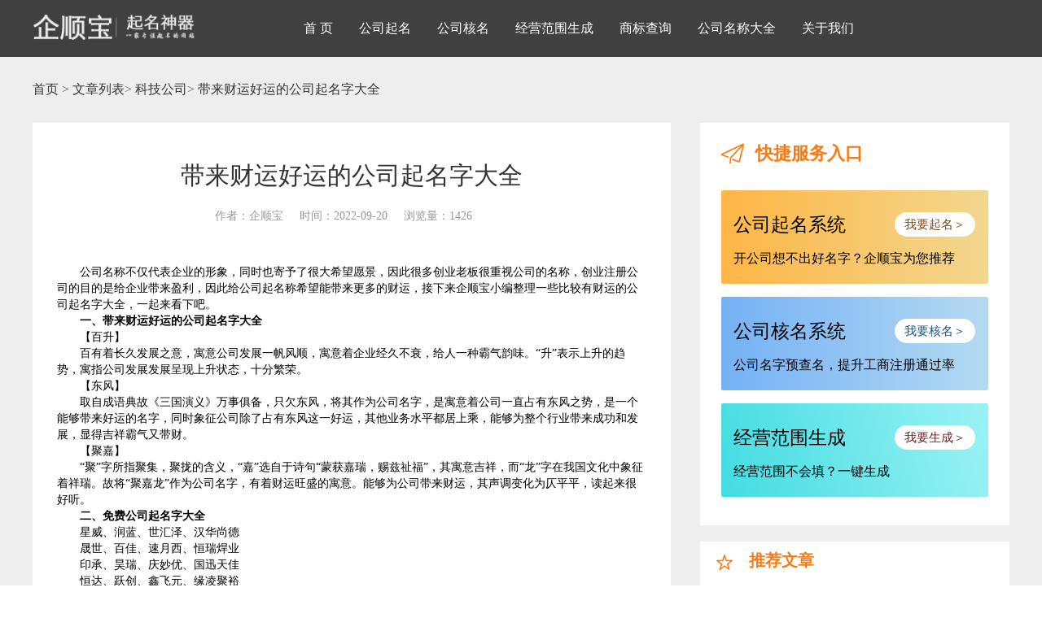

--- FILE ---
content_type: text/html; charset=utf-8
request_url: http://www.qishunbao.cn/news_content/4061
body_size: 5346
content:
<!DOCTYPE html>
<html>
<head>
    <meta charset="utf-8" />
    <meta name="viewport" content="width=device-width, initial-scale=1.0" />
    <title>带来财运好运的公司起名字大全</title>
    <meta name="keywords" content="公司起名字大全,公司起名字">
    <meta name="description" content="公司名称不仅代表企业的形象，同时也寄予了很大希望愿景，因此很多创业老板很重视公司的名称，创业注册公司的目的是给企业带来盈利，因此给公司起名称希望能带来更多的财运">
    <link href="/Public/home/css/style.css" rel="stylesheet" />
    <script src="/Public/home/js/jquery-3.js"></script>
    <script src="/Public/home/js/jquery-ui.min.js"></script>
    <script src="/Public/home/js/jsons.js"></script>
    <script src="/Public/layer/layer.js"></script>
    <script src="/Public/home/js/jquery.cookie.js"></script>
    <script src="/Public/home/js/ci.js"></script>
    <script src="/Public/home/js/script.js"></script>
</head>
<body>
<input type="hidden" class="isLoginType" value="0" />
<div class="header">
    <div class="w1200">
        <div class="navigation">
            <div class="logo">
                <a href="/"><img src="/Public/home/picture/logo.png" alt="公司起名就用企顺宝" /></a>
            </div>
            
            <div class="nav" id="nav">

                                                <div class="navitem "><a href="/">首 页</a></div>
                                                <div class="navitem "><a href="/qm">公司起名</a></div>
                                                <div class="navitem "><a href="/hm">公司核名</a></div>
                                                <div class="navitem "><a href="/jyfw">经营范围生成</a></div>
                                                <div class="navitem "><a href="/trademark">商标查询</a></div>
                                                <div class="navitem "><a href="/news">公司名称大全</a></div>
                                                <div class="navitem "><a href="/lianxi">关于我们</a></div>
                
            
            </div>
            <div class="navlogin">
                            </div>
        </div>
    </div>
</div>

<link href="/Public/home/css/newsdetail.css" rel="stylesheet" />
<link href="/Public/home/css/mypagination.css" rel="stylesheet" />

<div class="content">
    <div class="wrapper_breadLines">
        <a href="/">首页</a> &gt;
        <a href="/news">文章列表</a>&gt;
        <a href="/news/1">科技公司</a>&gt;
        <a href="javascript:;" class="w_tit">带来财运好运的公司起名字大全</a>
    </div>
    <div class="wrapper_main">
        <div class="wrapper_left" style=" width:784px;">
            <div class="news_detail">
                <h1 id="title">带来财运好运的公司起名字大全</h1>
                <div class="time"><span id="writer">作者：企顺宝</span><span id="pubDateText">时间：2022-09-20</span><span id="clickNumber">浏览量：1426</span></div>
                <div class="news_detail_con" id="contentText">
                    <p>
	　　公司名称不仅代表企业的形象，同时也寄予了很大希望愿景，因此很多创业老板很重视公司的名称，创业注册公司的目的是给企业带来盈利，因此给公司起名称希望能带来更多的财运，接下来企顺宝小编整理一些比较有财运的公司起名字大全，一起来看下吧。
</p>
<p>
	<strong>　　一、带来财运好运的公司起名字大全</strong>
</p>
<p>
	　　【百升】
</p>
<p>
	　　百有着长久发展之意，寓意公司发展一帆风顺，寓意着企业经久不衰，给人一种霸气韵味。“升”表示上升的趋势，寓指公司发展发展呈现上升状态，十分繁荣。
</p>
<p>
	　　【东风】
</p>
<p>
	　　取自成语典故《三国演义》万事俱备，只欠东风，将其作为公司名字，是寓意着公司一直占有东风之势，是一个能够带来好运的名字，同时象征公司除了占有东风这一好运，其他业务水平都居上乘，能够为整个行业带来成功和发展，显得吉祥霸气又带财。
</p>
<p>
	　　【聚嘉】
</p>
<p>
	　　“聚”字所指聚集，聚拢的含义，“嘉”选自于诗句“蒙获嘉瑞，赐兹祉福”，其寓意吉祥，而“龙”字在我国文化中象征着祥瑞。故将“聚嘉龙”作为公司名字，有着财运旺盛的寓意。能够为公司带来财运，其声调变化为仄平平，读起来很好听。
</p>
<p>
	<strong>　　二、免费公司起名字大全</strong>
</p>
<p>
	　　星威、润蓝、世汇泽、汉华尚德
</p>
<p>
	　　晟世、百佳、速月西、恒瑞焊业
</p>
<p>
	　　印承、昊瑞、庆妙优、国迅天佳
</p>
<p>
	　　恒达、跃创、鑫飞元、缘凌聚裕
</p>
<p>
	　　四鼎、贵冠、时瑞辰、融海维度
</p>
<p>
	　　联盛、华彩、诺祥多、嘉锐立亚
</p>
<p>
	　　精展、洋帝、优航全、浩华鼎晶
</p>
<p>
	　　天堃、东晟、恒凯本、鑫风佩思
</p>
<p>
	　　中聚、丰达、科正荣、博新瑞达
</p>
<p>
	　　北极、港荣、顺鼎特、镡郃均豪
</p>
<p>
	　　汇通、满创、明思真、锐森卓晶
</p>
<p>
	　　鲁丰、亿明、德辉良、鑫超金洋
</p>
<p>
	　　梦来、华众、胜铁悦、鹏昊路业
</p>
<p>
	　　华晶、鑫航、悦旭湖、东海互众
</p>
<p>
	　　思创、康云、扬畅本、诺贝利奥
</p>
<p>
	　　博纳、群博、瑞邦福、泰佰兴展
</p>
<p>
	　　扬迈、长虹、亚联胜、妙润胜纳
</p>
<p>
	　　扬梦、银宏、兴复鼎、鸿庆伟业
</p>
<p>
	　　天炽、龙承、安硕富、奥博蓝图
</p>
<p>
	　　龙马、巨晖、曼茂汇、健坤迈迪
</p>                </div>
                <p class="w_p2"><a target="_blank" href="/news_content/4060" alt="顺口的广告公司名字大全" class="w_a"> <span class="w_p1">上一篇：</span>顺口的广告公司名字大全</a></p>
                    
                <p class="w_p2"><a target="_blank" href="/news_content/4062" alt="高大尚装饰公司起名字集合" class="w_a"> <span class="w_p1">下一篇：</span>高大尚装饰公司起名字集合</a></p>
                    
            </div>

        </div>

        <div class="wrapper_right">
            <div class="dr_tit">
                <img src="/Public/home/picture/kuaijie.png" alt="企顺宝" />
                <span>快捷服务入口</span>
            </div>
            <ul class="dr_ul">
                <li class="dr_li">
                    <a href="/qm">
                        <p class="drl_p1"><span class="dr_ps1">公司起名系统</span><span class="dr_sp1">我要起名＞</span></p>
                        <p class="drl_p2">开公司想不出好名字？企顺宝为您推荐</p>
                    </a>
                </li>
                <li class="dr_li">
                    <a href="/hm">
                        <p class="drl_p1"><span class="dr_ps2">公司核名系统</span><span class="dr_sp2">我要核名＞</span></p>
                        <p class="drl_p2">公司名字预查名，提升工商注册通过率</p>
                    </a>
                </li>
                <li class="dr_li">
                    <a href="/jyfw">
                        <p class="drl_p1"><span class="dr_ps4">经营范围生成</span><span class="dr_sp4">我要生成＞</span></p>
                        <p class="drl_p2">经营范围不会填？一键生成</p>
                    </a>
                </li>
            </ul>
            <h2 class="hot_news"> <img src="/Public/home/picture/icon_tuijian.png" alt="企顺宝" />推荐文章</h2>
            <ul class="w_ul">
                <li class="w_li1"> <a href="/news_content/4819"><span>1</span><p>公司起名：建材贸易公司如何起名</p></a></li><li class="w_li1"> <a href="/news_content/4818"><span>2</span><p>劳务公司有哪些流程和条件</p></a></li><li class="w_li1"> <a href="/news_content/4817"><span>3</span><p>外贸公司注册的简要流程</p></a></li><li class="w_li1"> <a href="/news_content/4816"><span>4</span><p>个性创意的4字公司起名大全</p></a></li><li class="w_li1"> <a href="/news_content/4815"><span>5</span><p>注册快递公司有哪些要求</p></a></li><li class="w_li1"> <a href="/news_content/4814"><span>6</span><p>公司注册有哪些政策优惠呢</p></a></li><li class="w_li1"> <a href="/news_content/4813"><span>7</span><p>注册搬家公司流程</p></a></li><li class="w_li1"> <a href="/news_content/4812"><span>8</span><p>创业为什么建议注册公司而不是个体工商户</p></a></li><li class="w_li1"> <a href="/news_content/4811"><span>9</span><p>注册北京劳务公司需要哪些材料和流程</p></a></li><li class="w_li1"> <a href="/news_content/4809"><span>10</span><p>测公司起名字大全免费,你取对了嘛</p></a></li>            </ul>
        </div>

    </div>
</div>

<div id="gray" style="display: none;"></div>

<div class="delogin tabr" id="delogin" style="display:none;">
    <div class="sCode">
        <div class="sCodett">您还未登录，更多结果</div>
        <div class="sCodett" style="margin-bottom: 25px;">请登录后查看</div>
    </div>
    <div class="declose">×</div>

    <div class="sLogin" >
        <div class="logform">
            <form action="#" id="sloginForm">
                <div class="inpdiv"><img class="slphone" src="/Public/home/picture/slphone.png" /><input type="text" placeholder="输入手机号"  class="d_phone" id="sloginPhone" maxlength="11" autocomplete="off" onkeyup="this.value=this.value.replace(/\s+/g,'')"></div>
                <div class="inpdiv code_div">
                    <img class="slcode" src="/Public/home/picture/slcode.png" />
                    <input type="text" placeholder="验证码" class="l_code" id="sloginCode" maxlength="6">
                    <button type="button" class="sms" id="VerifyCodeRegs">获取短信验证码</button>
                    <button type="button" style="display: none;" class="msgTow_reg" disabled="disabled">60S后重新获取</button>
                </div>
                <div class="inpdiv name_div hide"><img class="renyuan" src="/Public/home/picture/renyuan.png" /><input type="text" placeholder="首次登录请输入姓名" class="d_phone" id="sloginName" maxlength="11" onkeyup="this.value=this.value.replace(/\s+/g,'')"></div>
                <button class="sLoginbtn" type="button">立即登录</button>
                <div style="margin-bottom:30px;font-size: 14px;color: #666;">登录即代表同意<a href="javascript:;" style="color:#000;text-decoration:underline;" >《用户隐私保护协议》</a></div>
            </form>
        </div>
    </div>
</div>

<div id="wait" style="display:none;top: 50%;left: 50%;transform: translate(-50%, -50%); position: fixed;background: #fff;z-index: 9999;padding: 25px 30px;">
    <img src="/Public/home/images/wait.gif" style="margin: 0 auto;width: 120px;" />
    <p style="margin-top: 20px;text-align: center;width: 100%;">正在获取结果，请稍等...</p>
</div>

<div class="cishuNo">
    <img class="cishunoimg" src="/Public/home/picture/cishunoimg.png" />
    <div class="cishuNoClose"></div>
    <div class="cishuHiht">当前剩余核名次数：0</div>
    <div class="cishuPay"></div>
</div>

<div class="flayPurchase">
    <div class="purchaseClose">×</div>
    <div class="purchaseTit">购买次数</div>
    <div class="purchaseList">
    </div>
    <div class="zhifu">
        <div class="zfleft">去支付</div>
        <div class="zfright picchasePrice">￥10.00</div>
    </div>
    <div class="priceBtn">
        <div class="ImgBtn picthWxCodeBtn">
            <img src="/Public/home/picture/wxbtn.png">
        </div>
        <div class="ImgBtn picthZfbCodeBtn">
            <img src="/Public/home/picture/zfbbtn.png">
        </div>
    </div>
</div>

<div class="extend">
    <div class="w1200">
        <div class="extenditem">
            <div class="ext_left"><img class="exticon1" src="/Public/home/picture/servericon.png" /></div>
            <div class="ext_right">
                <div class="ext_title">友情链接</div>
                <div class="extitemlist">
                    <div class="exti"><a href="https://www.qishunbao.com/" target="_blank">注册公司代办平台</a></div>                </div>
            </div>
        </div>
    </div>
</div>
<div class="beian" style="display: block;">
    Copyright© 安徽欧乐美科技有限公司 &nbsp;&nbsp; <a id="beianhao" href="javascript:;" style="color: #A5A5A5;">皖ICP备10206647号-15</a>
    <a href="https://zzlz.gsxt.gov.cn/businessCheck/verifKey.do?showType=p&serial=91340100343801897J-SAIC_SHOW_10000091340100343801897J1715742351910&signData=MEQCIHaiWXMu9047pmNgTUGNN6nXN6uBOh7B0jrI4poCD0p/AiB3oy5XIAncswAy5aZCMnBdo6LtxsuNO76OVaofWOppFQ==" target="_blank" style="display: inline-block;margin-left: 10px;vertical-align: middle;"><img src="/Public/home/images/e_business.png" style="width:40px;"></a>
</div>

<!-- <div id="susMeun">
    <div class="susMeun">
        <div class="susmeun_cont">
            <div class="susMeun_tit">快捷入口</div>
            <ul class="susMeun_list">
                <li class="susMeun_item"><a href="/qm">公司起名></a></li>
                <li class="susMeun_item"><a href="/hm">公司核名></a></li>
                <li class="susMeun_item"><a href="/trademark">商标查询></a></li>
                <li class="susMeun_item"><a href="/jyfw">经营范围生成></a></li>
            </ul>
        </div>
        <div class="backTop">
            <div class="backTopicon"><img src="/Public/home/picture/backtop.png" /></div>
            <div class="backToptit">返回顶端</div>
        </div>
    </div>
</div> -->

<script>
var _hmt = _hmt || [];
(function() {
  var hm = document.createElement("script");
  hm.src = "https://hm.baidu.com/hm.js?690f5fe8a979b9960e0f313242b526de";
  var s = document.getElementsByTagName("script")[0]; 
  s.parentNode.insertBefore(hm, s);
})();
</script>
</body>
</html>

--- FILE ---
content_type: text/css
request_url: http://www.qishunbao.cn/Public/home/css/style.css
body_size: 4352
content:
* {
    box-sizing: border-box;
    margin: 0;
    padding: 0;
    font-family: "微软雅黑";
}
ul, li {
    list-style: none;
}

a {
    color: #353535;
    text-decoration: none;
}
.w1200{
    width:1200px;
    margin:0 auto;
}
.hide{
    display: none;
}
/*弹窗遮罩*/
#gray {
    position: fixed;
    top: 0px;
    z-index: 100;
    display: none;
    width: 100%;
    height: 100%;
    background: rgba(0,0,0,0.5);
}

/*弹窗模块*/
.myModel {
    display: none;
    width: 100%;
    height: 100%;
    background: rgba(0,0,0,0.85);
    position: fixed;
    top: 0;
    left: 0;
    z-index: 9999;
}

/*loading动画*/
.loading {
    position: relative;
    display: none;
    width: 100%;
    height: 320px;
    background: #fff;
}
.loading .loadingImg {
    position: absolute;
    top: 50%;
    transform: translateY(-60%);
    left: 40%;
}
.arc_title {
    position: absolute;
    top: 200px;
    right: 0;
    bottom: 0;
    left: 0;
    margin: auto;
    height: 40px;
    color: #000;
    text-align: center;
    text-transform: uppercase;
    letter-spacing: 0.1em;
    font-weight: lighter;
    font-size: 14px;
}
.arc_title text {
    display: none;
}
.arc_title::after {
    content: "";
    animation: txt 5s infinite;
}

@keyframes txt {
    0% {
        content: ".";
    }

    50% {
        content: "..";
    }

    100% {
        content: "...";
    }
}
/*顶部导航*/
.header{
    width:100%;
    height:70px;
    background:rgba(0,0,0,0.75);
    position:relative;
    z-index:999;
}
.navigation {
    width:100%;
    height:100%;
    color:#fff;
    font-size:16px;
    display:flex;
    justify-content:space-between;
    align-items:center;
}
.navigation a {
    display:block;
    width:100%;
    height:100%;
    color: #fff;
    font-size: 16px;
}
.navigation .logo {
    width: 200px;
}
.navigation .logo img{
    width: 100%;
    height:auto;
}
.navigation .nav {
    width: 825px;
    height: 70px;
    line-height: 70px;
    display: flex;
    justify-content: flex-end;
}
.navigation .nav .navitem{
    height:70px;
    padding:0 16px;
    box-sizing:border-box;
}
.navigation .nav .navitem.active {
    background: #EC6941;
}
.navigation .nav .navitem:hover {
    background: #EC6941;
}


.navigation .navlogin {
    width: 175px;
    height: 28px;
}
.navigation .navlogin #islogin{
    display:none;
}
.navigation .navlogin .navlogin_style {
    width: 175px;
    height: 28px;
    line-height: 28px;
    display: flex;
    justify-content: flex-end;
}
.navigation .navlogin .nickname {
    margin-right: 14px;
}
.navigation .navlogin #logout {
    padding: 0 15px;
    outline: none;
    border:none;
    height: 28px;
    line-height: 28px;
    border-radius: 14px;
    color:#fff;
    text-align: center;
    cursor:pointer;
    background: #fa7a12;
    box-sizing: border-box;
}

/*底部备案*/
.beian {
    display: none;
    width: 100%;
    padding: 15px 0;
    line-height: 35px;
    text-align: center;
    font-size: 16px;
    color: #A5A5A5;
    background: #272830;
}


/*城市二级联动*/
._citys {
    position: absolute;
    top: 49px;
    left: 0;
    z-index: 1;
    display: inline-block;
    padding: 5px 5px 5px 20px;
    width: 820px;
    border: 1px solid #eee;
    background: #fff;
    text-align: left;
}

.c_hot {
    padding-top: 8px;
    padding-left: 5px;
    height: 50px;
    line-height: 50px;
}

    .c_hot a {
        margin: 0 5px;
    }

._citys1 {
    display: inline-block;
    padding: 10px 0;
    width: 100%;
    height: 150px;
    line-height: 50px;
}

    ._citys1 a {
        display: inline-block;
        overflow: hidden;
        margin-left: 6px;
        width: 80px;
        height: 30px;
        background-color: #f5f5f5;
        color: #666;
        text-align: center;
        font-size: 13px;
        line-height: 30px;
        cursor: pointer;
    }

        ._citys1 a:hover {
            background-color: #fa7a12;
            color: #fff;
        }
/*城市二级联动*/

._industrys {
    position: absolute;
    top: 49px;
    left: 0;
    z-index: 999;
    display: inline-block;
    padding: 5px 5px 5px 20px;
    width: 640px;
    height: auto;
    border: 1px solid #eee;
    background: #fff;
}

    ._industrys .hiht {
        height: 40px;
        color: red;
        text-align: left;
        font-size: 15px;
        line-height: 40px;
    }

.type_industry {
    float: left;
    margin-right: 10px;
    width: 80px;
    background: #f0f0f0;
    color: #555;
    text-align: center;
    font-size: 14px;
    line-height: 26px;
}

._industrys ul {
    overflow: hidden;
    margin: 5px 0;
}

    ._industrys ul li {
        float: left;
        display: inline-block;
        margin: 4px;
        padding: 0 2px;
        color: #666;
        text-align: center;
        font-size: 12px;
        line-height: 20px;
        cursor: pointer;
    }

        ._industrys ul li a {
            display: block;
        }

            ._industrys ul li a:hover {
                color: #fa7a12;
            }
/*字号快捷选择*/

._words {
    position: absolute;
    top: 49px;
    left: 0;
    z-index: 999;
    display: inline-block;
    padding: 5px 15px 10px;
    width: 514px;
    height: auto;
    border: 1px solid #eee;
    background: #fff;
}

    ._words .hiht {
        height: 40px;
        color: red;
        text-align: left;
        font-size: 15px;
        line-height: 40px;
    }

    ._words .constKey {
        display: flex;
        width: 100%;
        flex-wrap: wrap;
    }

    ._words ul.constKey li {
        width: 40px;
        height: 32px;
        text-align: center;
        line-height: 32px;
        cursor: pointer;
    }

        ._words ul.constKey li:hover {
            color: #FE9601;
        }

/*联想列表*/
.ui-autocomplete {
    position: absolute;
    z-index: 10001;
    border: 1px solid #c0c0c0;
    border-radius: 3px;
    background: #fff;
    cursor: default;
}

.ui-menu .ui-menu-item {
    display: block;
    box-sizing: border-box;
    padding: 10px 5px;
    text-decoration: none;
    zoom: 1;
}

.ui-state-focus {
    background: #fa7a12;
    cursor: pointer;
}



/*form表单删除内容*/
.valClose {
    display: none;
    width: 18px;
    height: 18px;
    position: absolute;
    top: 50%;
    right: 10px;
    border-radius: 9px;
    background: #c3c3c3;
    color: #fff;
    text-align: center;
    font-size: 18px;
    line-height: 17px;
    cursor: pointer;
    transform: translateY(-50%);
}
/*form表单提示内容*/
.formitem .hihtImg {
    display: none;
    position: absolute;
    height: 28px;
    line-height: 28px;
    font-size:14px;
    top: 57px;
    right: 30px;
    background: #fff;
    color: #A1A1A1;
    padding: 0 15px;
    box-sizing: border-box;
    border-radius: 15px;
}
.formitem .hihtImg::after {
    content: "";
    display: block;
    width: 0;
    height: 0;
    border-width: 0px 7px 7px;
    border-style: solid;
    border-color: transparent transparent #fff;
    position: absolute;
    bottom: 28px;
    right: 36px;
}

/*登陆弹窗*/
.delogin {
    position: fixed;
    top: 25%;
    right: 0;
    left: 0;
    z-index: 10000;
    overflow: hidden;
    box-sizing: border-box;
    margin: auto;
    padding: 40px 0 0;
    width: 372px;
    border-radius: 10px;
    background: #fff;
}

.delogin .sCodett {
    color: #FF3232;
    font-size: 24px;
}

.delogin .declose {
    position: absolute;
    top: 0px;
    right: 0px;
    width: 45px;
    height: 35px;
    color: #000;
    text-align: center;
    font-size: 35px;
    line-height: 35px;
    cursor: pointer;
}

.delogin.tabr {
    width: 480px;
}

.tab {
    display: flex;
    margin: 0 auto;
    width: 200px;
    justify-content: space-around;
}

.tab .tabItem {
    height: 35px;
    color: #414141;
    font-size: 18px;
    line-height: 25px;
    cursor: pointer;
}

.tab .active {
    border-bottom: 3px solid #F19149;
    border-radius: 1.5px;
    color: #F19149;
}

.delogin .sCode {
    width: 100%;
    text-align: center;
}

.delogin .sCode .scode_img {
    position: relative;
    overflow: hidden;
    margin: 10px auto;
    width: 204px;
    height: 200px;
}

.delogin .sCode .scode_img #scode_img {
    width: 100%;
    height: auto;
}
.delogin .sCode .scode_img .wxicon {
    width: 45px;
    height: auto;
    position: absolute;
    left: 0;
    right: 0;
    margin: 0 auto;
    top: 50%;
    transform: translateY(-50%);
}

.delogin .sCode .scode_img .dim {
    position: absolute;
    top: 0;
    left: 0;
    width: 100%;
    height: 100%;
    background: rgba(255,255,255,.9);
}

.delogin .sCode .scode_img .dim .refBtn {
    margin: 70px auto;
    width: 100px;
    height: 35px;
    border-radius: 5px;
    background: #F19149;
    color: #fff;
    line-height: 35px;
    cursor: pointer;
}

.delogin .sCode .hiht {
    position: relative;
    width: 100%;
    height: 70px;
    color: #9C9C9C;
    font-size: 18px;
    line-height: 70px;
}

.delogin .sCode .hiht .bor-top {
    margin: 0 auto;
    width: 359px;
    height: 1px;
    background: #d2d2d2;
}

.delogin .sCode .hiht .cir {
    width: 15px;
    height: 15px;
    border-radius: 50%;
    background-color: rgba(0,0,0,.3);
}

.delogin .sCode .hiht .cir1 {
    position: absolute;
    top: -7.5px;
    left: -7.5px;
}

.delogin .sCode .hiht .cir2 {
    position: absolute;
    top: -7.5px;
    right: -7.5px;
}

.delogin .sLogin .logform {
    margin-top: 20px;
    text-align: center;
}

.delogin .sLogin .logform .inpdiv {
    position: relative;
    margin: 20px auto;
    width: 375px;
    height: 45px;
}

.delogin .sLogin .logform .inpdiv .renyuan {
    position: absolute;
    top: 50%;
    left: 12px;
    width: 18px;
    height: 18px;
    transform: translateY(-50%);
}

.delogin .sLogin .logform .inpdiv .slphone {
    position: absolute;
    top: 50%;
    left: 15px;
    width: 12px;
    height: 18px;
    transform: translateY(-50%);
}

.delogin .sLogin .logform .inpdiv .slcode {
    position: absolute;
    top: 50%;
    left: 10px;
    width: 20px;
    height: 13px;
    transform: translateY(-50%);
}

.delogin .sLogin .logform .inpdiv input {
    box-sizing: border-box;
    padding-left: 40px;
    width: 100%;
    height: 100%;
    border: 1px solid #D2D2D2;
    border-radius: 5px;
    line-height: 45px;
}

.delogin .sLogin .logform .inpdiv input.l_code {
    float: left;
    box-sizing: border-box;
    padding-left: 40px;
    width: 250px;
    height: 100%;
    border: 1px solid #D2D2D2;
    line-height: 45px;
}

.delogin .sLogin .logform .inpdiv button {
    float: right;
    width: 110px;
    height: 45px;
    border: 1px solid #F19149;
    border-radius: 5px;
    background: #fff;
    color: #F19149;
    text-align: center;
    line-height: 45px;
    cursor: pointer;
}

.delogin .sLogin .logform .sLoginbtn {
    margin: 0 auto 20px;
    width: 375px;
    height: 45px;
    border: none;
    border-radius: 5px;
    background: #F19149;
    color: #fff;
    line-height: 45px;
    cursor: pointer;
}

/*次数用完*/
.cishuNo {
    display: none;
    width: 360px;
    position: fixed;
    top: 50%;
    transform: translateY(-50%);
    left: 0;
    right: 0;
    margin: 0 auto;
    z-index: 200;
}

.cishuNo .cishunoimg {
    width: 100%;
    height: auto;
}

.cishuNo .cishuNoClose {
    width: 40px;
    height: 40px;
    line-height: 40px;
    text-align: center;
    font-size: 30px;
    cursor: pointer;
    position: absolute;
    top: 5px;
    right: 5px;
}

.cishuNo .cishuHiht {
    width: 100%;
    text-align: center;
    font-weight: bold;
    font-size: 18px;
    position: absolute;
    bottom: 130px;
    left: 0;
}

.cishuNo .cishuPay {
    width: 100%;
    height: 60px;
    position: absolute;
    bottom: 40px;
    left: 0;
    cursor: pointer;
}
/*购买次数*/
.flayPurchase {
    display: none;
    width: 700px;
    background: #fff;
    border: 1px solid #D2D2D2;
    border-radius: 2px;
    padding: 0 88px;
    box-sizing: border-box;
    position: fixed;
    top: 50%;
    transform: translateY(-50%);
    left: 0;
    right: 0;
    margin: 0 auto;
    z-index: 200;
}

.flayPurchase .purchaseClose {
    width: 40px;
    height: 40px;
    line-height: 40px;
    text-align: center;
    font-size: 30px;
    cursor: pointer;
    position: absolute;
    top: 5px;
    right: 5px;
}

.flayPurchase .purchaseTit {
    margin-top: 52px;
    color: #373737;
    font-size: 20px;
}

.flayPurchase .purchaseList {
    width: 100%;
    padding: 30px 0;
    box-sizing: border-box;
    border-bottom: 1px solid #E5E5E5;
    display: flex;
    justify-content: space-between;
}

.flayPurchase .purchaseList .purItem {
    width: 166px;
    height: 56px;
    line-height: 56px;
    text-align: center;
    border: 1px solid #BFBFBF;
    box-sizing: border-box;
    cursor: pointer;
    position: relative;
}

.flayPurchase .purchaseList .purItem .picthicon {
    display: none;
    width: 166px;
    height: 56px;
    position: absolute;
    left: -1px;
    top: -1px;
}

.flayPurchase .purchaseList .purItem.selceted {
    color: #FF7C2D;
}

.flayPurchase .purchaseList .purItem.selceted .picthicon {
    display: block;
}

.flayPurchase .zhifu {
    padding-top: 22px;
    display: flex;
    justify-content: space-between;
    font-weight: bold;
}

.flayPurchase .zhifu .zfleft {
    color: #373737;
    font-size: 20px;
}

.flayPurchase .zhifu .zfright {
    color: #FF2424;
    font-size: 22px;
}

.flayPurchase .priceBtn {
    padding: 20px 0 50px;
}

.flayPurchase .priceBtn .ImgBtn {
    display: inline-block;
    width: 176px;
    height: auto;
    margin-right: 40px;
    cursor: pointer;
}

.flayPurchase .priceBtn .ImgBtn img {
    width: 100%;
    height: auto;
}


/*微信支付弹窗*/
.flayWxOrder {
    display: none;
    width: 814px;
    height: 512px;
    text-align: center;
    position: fixed;
    top: 50%;
    transform: translateY(-50%);
    left: 0;
    right: 0;
    margin: 0 auto;
    z-index: 999;
}

.flayWxOrder .wxOrderImg {
    width: 100%;
    height: 100%;
}

.flayWxOrder .wxClose {
    width: 50px;
    height: 60px;
    cursor: pointer;
    position: absolute;
    top: 0;
    right: 0;
}

.flayWxOrder .QRCodeImg {
    width: 190px;
    height: auto;
    position: absolute;
    top: 190px;
    left: 115px;
}


/*填写姓名*/
.addName {
    width: 378px;
    position: fixed;
    top: 50%;
    transform: translateY(-50%);
    left: 0;
    right: 0;
    margin: 0 auto;
}

.addName .addNamebg {
    width: 100%;
    height: auto;
}

.addName .nameform {
    width: 100%;
    height: 45px;
    line-height: 45px;
    padding: 0 30px;
    box-sizing: border-box;
    display: flex;
    justify-content: space-around;
    position: absolute;
    top: 60%;
}

#flayCName .addName .nameform {
    top: 45%;
}

.nameform .nameformtitle {
    width: 80px;
    text-align: left;
    white-space: nowrap;
    font-size: 16px;
    color: #323232;
}

.nameform .nameformtitle span {
    color: red;
    font-size: 12px;
}

.nameform .nameforminput {
    width: 250px;
    text-align: left;
    white-space: nowrap;
}

.nameform .nameforminput input {
    width: 100%;
    height: 45px;
    line-height: 45px;
    padding: 0 10px;
    box-sizing: border-box;
    font-size: 14px;
    background: #eee;
    border: none;
}

#flayCName .nameform .nameforminput input {
    background: #fff;
    border: 1px solid #59493F;
}

.addName .usernameSubmit {
    width: 100%;
    height: 60px;
    position: absolute;
    bottom: 42px;
    left: 0;
    cursor: pointer;
}

#flayCName .addName .usernameSubmit {
    bottom: 56px;
}

/*悬浮导航*/
.susMeun {
    width: 155px;
    position: fixed;
    right: 20px;
    top: 50%;
    transform: translateY(-50%);
}
.susMeun .susmeun_cont {
    width: 100%;
    background: #5593EA;
    border: 1px solid #5593EA;
    border-radius: 3px;
}
.susMeun .susMeun_tit {
    width: 100%;
    height: 52px;
    line-height: 52px;
    text-align: center;
    color: #fff;
    font-size: 18px;
}
.susMeun .susMeun_list{
    width:100%;
    background:#fff;
}
.susMeun .susMeun_list .susMeun_item {
    width: 100%;
    height: 50px;
    line-height: 50px;
}
.susMeun .susMeun_list .susMeun_item a {
    display: block;
    width: 100%;
    height: 100%;
    color: #3B3B3B;
    font-size: 16px;
    text-align: center;
}

.susMeun .susMeun_list .susMeun_item:hover a {
    color: #EC6941;
}
.susMeun .backTop {
    width: 100%;
    height: 62px;
    margin-top: 10px;
    text-align: center;
    background: #5593EA;
    border-radius: 3px;
    display: flex;
    flex-direction: column;
    justify-content: center;
    align-items: center;
    cursor: pointer;
}
.susMeun .backTop .backTopicon img{
    width:35px;
    height:auto;
}
.susMeun .backTop .backToptit{
    color:#fff;
    font-size:16px;
}

/*热门服务&&友情链接*/
.extend {
    width: 100%;
    padding: 30px 0 5px;
    background: #eee;
    box-sizing: border-box;
}
.extend .extenditem{
    width:100%;
    display:flex;
}
.extend .extenditem .ext_left{
    width:40px;
}
.extend .extenditem .ext_left .exticon1 {
    width: 29px;
    height: auto;
    line-height: 25px;
}
.extend .extenditem .ext_right {
    width: 1160px;
}
.extend .extenditem .ext_right .ext_title {
    line-height: 25px;
    color: #202020;
    font-size: 22px;
    font-weight: bold;
}
.extend .extenditem .ext_right .extitemlist {
    width: 100%;
    display: flex;
    flex-wrap:wrap;
    padding:18px 0 15px;
    box-sizing:border-box;
}
.extend .extenditem .ext_right .extitemlist .exti {
    margin:0 45px 20px 0;
}

.networkshop {
    display:none;
    width: 100%;
    line-height: 28px;
    background: #B8D4EC;
    color: #000;
    padding: 40px 0;
    text-indent: 2em;
    font-size: 18px;
}

--- FILE ---
content_type: text/css
request_url: http://www.qishunbao.cn/Public/home/css/newsdetail.css
body_size: 1390
content:
.content {
    width: 100%;
    background: #eee;
    padding-bottom: 30px;
}
.wrapper_breadLines {
    font-size: 16px;
    color: #666;
    width: 1200px;
    margin: auto;
    padding-top: 30px;
    padding-bottom: 30px;
}
.wrapper_main {
    width: 1200px;
    margin: auto;
    overflow: auto;
}
.wrapper_left {
    min-height: 600px;
    float: left;
    padding-right: 30px;
    background: #fff;
    padding-left: 30px;
    padding-bottom:50px;
}
.time {
    font-size: 14px;
    color: #999;
    margin-bottom: 50px;
    text-align:center;
}
.time span {
    margin-right: 20px;
}
.w_map{
    text-align:center;
    overflow:hidden;
    margin-bottom:30px;
}
.w_map>img{
   vertical-align:top;
}
.news_detail h1 {
    text-align: center;
    font-weight: normal;
    font-size: 30px;
    margin-top: 45px;
    margin-bottom: 20px;
    color: #333;
}
.wrapper_right {
    width: 400px;
    float: right;
    /*background: #fff;*/
    overflow: auto;
    padding-left: 20px;
}

.hot_news {
    margin-top: 20px;
    padding:10px 0 0;
    font-size: 20px;
    color: #fa7a12;
    background: #fff;
    padding-left: 20px;
    box-sizing: border-box;
}
.w_ul{
    width:100%;
    padding:20px ;
    background:#fff;
    box-sizing:border-box;
}
.hot_news > img {
    margin-right: 20px;
    vertical-align: middle;
}
.w_li1 a{
    display: flex;
    justify-content:space-between;
}

.w_li1{
    margin-bottom: 12px;  
}

.w_li1 p{
    display: inline-block;
    font-size: 18px;
    color: #333;
    width: 312px; 
    overflow: hidden; 
    white-space: nowrap; 
    text-overflow: ellipsis; 
}

.w_li1 span{
    display: inline-block;
    width: 26px;
    height: 26px;
    border-radius: 2px;
    text-align: center;
    line-height: 26px;
    font-size: 14px;
    color: #333;
    background: #fa7a12;
    margin-right: 12px;
}

.w_li1:nth-child(n+4) span {
    background: #ccc;
}

a {
text-decoration: none;
color: #353535;
}

a:hover, .item_title:hover, .item_subtitle:hover, .w_li1 p:hover{
    color: #fa7a12;
}
.navitem  a:hover{
    color: #fff;
}
.w_p1{
    font-size:14px;
    color:#999;
}
.news_detail_con {
    font-size: 14px;
    font-family: SimSun;
    color: rgb(0, 0, 0) !important;
    line-height: 20px;
    overflow: auto;
}
.news_detail_con img{
	display: none;
}
.w_a{
    font-size:14px;
    color:#333;
}
.w_p2{
    margin-bottom:10px;
    margin-top:30px;
}



.dr_tit {
    padding:25px;
    /*padding-top: 29px;
    padding-bottom: 30px;*/
    line-height: 25px;
    background: #fff;
}

    .dr_tit > span {
        vertical-align: top;
        font-size: 22px;
        font-weight: 800;
        color: #fa7a12;
        margin-left: 10px;
    }

.dr_ul {
    width: 100%;
    padding: 0 25px 20px;
    background: #fff;
}

.dr_li {
    width: 100%;
    height: 117px;
    border: 1px solid #fff;
    border-radius: 3px;
    margin-bottom: 14px;
}

    .dr_li:nth-child(1) {
        background: linear-gradient(-90deg,rgba(242,215,143,1),rgba(254,182,69,1));
        color: #814918;
    }

    .dr_li:nth-child(2) {
        background: linear-gradient(-90deg,rgba(179,218,242,1),rgba(117,177,245,1));
    }

    .dr_li:nth-child(3) {
        background: linear-gradient(255deg,rgba(156,242,245,1),rgba(66,220,225,1));
    }

    .dr_li:nth-child(4) {
        background: linear-gradient(-90deg,rgba(248,201,178,1),rgba(251,129,130,1));
    }

        .dr_li:nth-child(1) p, .dr_ps1, .dr_li:nth-child(2) p, .dr_ps2, .dr_li:nth-child(3) p, .dr_ps3, .dr_li:nth-child(4) p, .dr_ps4 {
            color: #000;
        }

.dr_sp1, .dr_sp2, .dr_sp3, .dr_sp4 {
    display: inline-block;
    width: 99px;
    height: 30px;
    border-radius: 15px;
    text-align: center;
    line-height: 30px;
    font-size: 15px;
    background: #fff;
}

.dr_sp1 {
    color: #86480C;
}

.dr_sp2 {
    color: #23557B;
}

.dr_sp3 {
    color: #247173;
}

.dr_sp4 {
    color: #72201E;
}

.drl_p1 {
    width: 100%;
    margin-top: 27px;
    margin-bottom: 16px;
    padding-left: 15px;
    padding-right: 16px;
    display: flex;
    justify-content: space-between;
}

.dr_ps1, .dr_ps2, .dr_ps3, .dr_ps4 {
    font-size: 23px;
    font-weight: 400;
}

.drl_p2 {
    font-size: 16px;
    font-weight: 400;
    padding-left: 15px;
}

--- FILE ---
content_type: text/css
request_url: http://www.qishunbao.cn/Public/home/css/mypagination.css
body_size: 762
content:
.pageText {
    user-select: none;
    overflow: hidden;
    padding-top: 50px;
    padding-bottom:50px;
    text-align: center;
}
.pageText ul {
    list-style: none;
    padding-left: 0;
}

.pageText ul li {
    vertical-align: top;
    display: inline-block;
}

.pageText ul li{
    vertical-align: top;
    display: inline-block;
    font-size: 14px;
    min-width: 36px;
    min-height: 28px;
    line-height: 28px;
    cursor: pointer;
    box-sizing: border-box;
    text-align: center;
    background-color: #ffffff;
    color: #000;
    border-radius: 6px;
    margin: 0 1px;
    border: 1px solid #ebebeb;
    height: 30px;
}

.pageText ul li:hover {
    transform: scale(1.1);
    background-color: #F6B312;
    color: white;
}

.pageText li.active {
    background: #F6B312;
    color: white;
    cursor: not-allowed;
}

.pageText li.disabled {
    cursor: not-allowed;
}

.pageText li.totalPage {
    background: transparent;
    cursor: default;
    border: none;
    padding: 0 6px;
    height: 30px;
    line-height: 30px;
}

.pageText li.totalPage:hover {
    transform: none;
    /*background-color: #ffffff;*/
}

.pageText ul li a{
    padding: 5px 10px;
    font-size: 14px;
}

.pageText ul li.active a{
    color: #fff;
}


.pageText li input {
    -webkit-appearance: none;
    background-color: #fff;
    background-image: none;
    border-radius: 4px;
    border: 1px solid #dcdfe6;
    box-sizing: border-box;
    color: #606266;
    display: inline-block;
    font-size: inherit;
    outline: none;
    padding: 3px 5px;
    transition: border-color .2s cubic-bezier(.645,.045,.355,1);
    width: 40px;
    height: 25px;
    margin: 0 6px;
}

.pageText li input:focus {
    border-color: #98A6AD;
}


.pageText ul:nth-child(2) {
    border-radius: 6px;
}

input[type=number] {
    -moz-appearance: textfield;
}

input[type=number]::-webkit-inner-spin-button,
input[type=number]::-webkit-outer-spin-button {
    -webkit-appearance: none;
    margin: 0;
}


--- FILE ---
content_type: application/javascript
request_url: http://www.qishunbao.cn/Public/home/js/jsons.js
body_size: 4647
content:
var province = [{
				"id": 440000,
				"city": [{
					"id": 440100,
					"name": "广州"
				}, {
					"id": 440200,
					"name": "韶关"
				}, {
					"id": 440300,
					"name": "深圳"
				}, {
					"id": 440400,
					"name": "珠海"
				}, {
					"id": 440500,
					"name": "汕头"
				}, {
					"id": 440600,
					"name": "佛山"
				}, {
					"id": 440700,
					"name": "江门"
				}, {
					"id": 440800,
					"name": "湛江"
				}, {
					"id": 440900,
					"name": "茂名"
				}, {
					"id": 441200,
					"name": "肇庆"
				}, {
					"id": 441300,
					"name": "惠州"
				}, {
					"id": 441400,
					"name": "梅州"
				}, {
					"id": 441500,
					"name": "汕尾"
				}, {
					"id": 441600,
					"name": "河源"
				}, {
					"id": 441700,
					"name": "阳江"
				}, {
					"id": 441800,
					"name": "清远"
				}, {
					"id": 441900,
					"name": "东莞"
				}, {
					"id": 442000,
					"name": "中山"
				}, {
					"id": 445100,
					"name": "潮州"
				}, {
					"id": 445200,
					"name": "揭阳"
				}, {
					"id": 445300,
					"name": "云浮"
				}],
				"name": "广东"
			}, {
				"id": 320000,
				"city": [{
					"id": 320100,
					"name": "南京"
				}, {
					"id": 320200,
					"name": "无锡"
				}, {
					"id": 320300,
					"name": "徐州"
				}, {
					"id": 320400,
					"name": "常州"
				}, {
					"id": 320500,
					"name": "苏州"
				}, {
					"id": 320600,
					"name": "南通"
				}, {
					"id": 320700,
					"name": "连云港"
				}, {
					"id": 320800,
					"name": "淮安"
				}, {
					"id": 320900,
					"name": "盐城"
				}, {
					"id": 321000,
					"name": "扬州"
				}, {
					"id": 321100,
					"name": "镇江"
				}, {
					"id": 321200,
					"name": "泰州"
				}, {
					"id": 321300,
					"name": "宿迁"
				}],
				"name": "江苏"
			}, {
				"id": 330000,
				"city": [{
					"id": 330100,
					"name": "杭州"
				}, {
					"id": 330200,
					"name": "宁波"
				}, {
					"id": 330300,
					"name": "温州"
				}, {
					"id": 330400,
					"name": "嘉兴"
				}, {
					"id": 330500,
					"name": "湖州"
				}, {
					"id": 330600,
					"name": "绍兴"
				}, {
					"id": 330700,
					"name": "金华"
				}, {
					"id": 330800,
					"name": "衢州"
				}, {
					"id": 330900,
					"name": "舟山"
				}, {
					"id": 331000,
					"name": "台州"
				}, {
					"id": 331100,
					"name": "丽水"
				}],
				"name": "浙江"
			},{
				"id": 370000,
				"city": [{
					"id": 370100,
					"name": "济南"
				}, {
					"id": 370200,
					"name": "青岛"
				}, {
					"id": 370300,
					"name": "淄博"
				}, {
					"id": 370400,
					"name": "枣庄"
				}, {
					"id": 370500,
					"name": "东营"
				}, {
					"id": 370600,
					"name": "烟台"
				}, {
					"id": 370700,
					"name": "潍坊"
				}, {
					"id": 370800,
					"name": "济宁"
				}, {
					"id": 370900,
					"name": "泰安"
				}, {
					"id": 371000,
					"name": "威海"
				}, {
					"id": 371100,
					"name": "日照"
				}, {
					"id": 371200,
					"name": "莱芜"
				}, {
					"id": 371300,
					"name": "临沂"
				}, {
					"id": 371400,
					"name": "德州"
				}, {
					"id": 371500,
					"name": "聊城"
				}, {
					"id": 371600,
					"name": "滨州"
				}, {
					"id": 371700,
					"name": "菏泽"
				}],
				"name": "山东"
			}, {
				"id": 420000,
				"city": [{
					"id": 420100,
					"name": "武汉"
				}, {
					"id": 420200,
					"name": "黄石"
				}, {
					"id": 420300,
					"name": "十堰"
				}, {
					"id": 420500,
					"name": "宜昌"
				}, {
					"id": 420600,
					"name": "襄阳"
				}, {
					"id": 420700,
					"name": "鄂州"
				}, {
					"id": 420800,
					"name": "荆门"
				}, {
					"id": 420900,
					"name": "孝感"
				}, {
					"id": 421000,
					"name": "荆州"
				}, {
					"id": 421100,
					"name": "黄冈"
				}, {
					"id": 421200,
					"name": "咸宁"
				}, {
					"id": 421300,
					"name": "随州"
				}, {
					"id": 422800,
					"name": "恩施"
				}],
				"name": "湖北"
			},{
				"id": 350000,
				"city": [{
					"id": 350100,
					"name": "福州"
				}, {
					"id": 350200,
					"name": "厦门"
				}, {
					"id": 350300,
					"name": "莆田"
				}, {
					"id": 350400,
					"name": "三明"
				}, {
					"id": 350500,
					"name": "泉州"
				}, {
					"id": 350600,
					"name": "漳州"
				}, {
					"id": 350700,
					"name": "南平"
				}, {
					"id": 350800,
					"name": "龙岩"
				}, {
					"id": 350900,
					"name": "宁德"
				}],
				"name": "福建"
			}, {
				"id": 430000,
				"city": [{
					"id": 430100,
					"name": "长沙"
				}, {
					"id": 430200,
					"name": "株洲"
				}, {
					"id": 430300,
					"name": "湘潭"
				}, {
					"id": 430400,
					"name": "衡阳"
				}, {
					"id": 430500,
					"name": "邵阳"
				}, {
					"id": 430600,
					"name": "岳阳"
				}, {
					"id": 430700,
					"name": "常德"
				}, {
					"id": 430800,
					"name": "张家界"
				}, {
					"id": 430900,
					"name": "益阳"
				}, {
					"id": 431000,
					"name": "郴州"
				}, {
					"id": 431100,
					"name": "永州"
				}, {
					"id": 431200,
					"name": "怀化"
				}, {
					"id": 431300,
					"name": "娄底"
				}, {
					"id": 433100,
					"name": "湘西"
				}],
				"name": "湖南"
			},{
				"id": 340000,
				"city": [{
					"id": 340100,
					"name": "合肥"
				}, {
					"id": 340200,
					"name": "芜湖"
				}, {
					"id": 340300,
					"name": "蚌埠"
				}, {
					"id": 340400,
					"name": "淮南"
				}, {
					"id": 340500,
					"name": "马鞍山"
				}, {
					"id": 340600,
					"name": "淮北"
				}, {
					"id": 340700,
					"name": "铜陵"
				}, {
					"id": 340800,
					"name": "安庆"
				}, {
					"id": 341000,
					"name": "黄山"
				}, {
					"id": 341100,
					"name": "滁州"
				}, {
					"id": 341200,
					"name": "阜阳"
				}, {
					"id": 341300,
					"name": "宿州"
				}, {
					"id": 341500,
					"name": "六安"
				}, {
					"id": 341600,
					"name": "亳州"
				}, {
					"id": 341700,
					"name": "池州"
				}, {
					"id": 341800,
					"name": "宣城"
				}],
				"name": "安徽"
			},  {
				"id": 130000,
				"city": [{
					"id": 130100,
					"name": "石家庄"
				}, {
					"id": 130200,
					"name": "唐山"
				}, {
					"id": 130300,
					"name": "秦皇岛"
				}, {
					"id": 130400,
					"name": "邯郸"
				}, {
					"id": 130500,
					"name": "邢台"
				}, {
					"id": 130600,
					"name": "保定"
				}, {
					"id": 130700,
					"name": "张家口"
				}, {
					"id": 130800,
					"name": "承德"
				}, {
					"id": 130900,
					"name": "沧州"
				}, {
					"id": 131000,
					"name": "廊坊"
				}, {
					"id": 131100,
					"name": "衡水"
				}],
				"name": "河北"
			},  {
				"id": 510000,
				"city": [{
					"id": 510100,
					"name": "成都"
				}, {
					"id": 510300,
					"name": "自贡"
				}, {
					"id": 510400,
					"name": "攀枝花"
				}, {
					"id": 510500,
					"name": "泸州"
				}, {
					"id": 510600,
					"name": "德阳"
				}, {
					"id": 510700,
					"name": "绵阳"
				}, {
					"id": 510800,
					"name": "广元"
				}, {
					"id": 510900,
					"name": "遂宁"
				}, {
					"id": 511000,
					"name": "内江"
				}, {
					"id": 511100,
					"name": "乐山"
				}, {
					"id": 511300,
					"name": "南充"
				}, {
					"id": 511400,
					"name": "眉山"
				}, {
					"id": 511500,
					"name": "宜宾"
				}, {
					"id": 511600,
					"name": "广安"
				}, {
					"id": 511700,
					"name": "达州"
				}, {
					"id": 511800,
					"name": "雅安"
				}, {
					"id": 511900,
					"name": "巴中"
				}, {
					"id": 512000,
					"name": "资阳"
				}, {
					"id": 513200,
					"name": "阿坝"
				}, {
					"id": 513300,
					"name": "甘孜"
				}, {
					"id": 513400,
					"name": "凉山"
				}],
				"name": "四川"
			}, {
				"id": 140000,
				"city": [{
					"id": 140100,
					"name": "太原"
				}, {
					"id": 140200,
					"name": "大同"
				}, {
					"id": 140300,
					"name": "阳泉"
				}, {
					"id": 140400,
					"name": "长治"
				}, {
					"id": 140500,
					"name": "晋城"
				}, {
					"id": 140600,
					"name": "朔州"
				}, {
					"id": 140700,
					"name": "晋中"
				}, {
					"id": 140800,
					"name": "运城"
				}, {
					"id": 140900,
					"name": "忻州"
				}, {
					"id": 141000,
					"name": "临汾"
				}, {
					"id": 141100,
					"name": "吕梁"
				}],
				"name": "山西"
			},  {
				"id": 210000,
				"city": [{
					"id": 210100,
					"name": "沈阳"
				}, {
					"id": 210200,
					"name": "大连"
				}, {
					"id": 210300,
					"name": "鞍山"
				}, {
					"id": 210400,
					"name": "抚顺"
				}, {
					"id": 210500,
					"name": "本溪"
				}, {
					"id": 210600,
					"name": "丹东"
				}, {
					"id": 210700,
					"name": "锦州"
				}, {
					"id": 210800,
					"name": "营口"
				}, {
					"id": 210900,
					"name": "阜新"
				}, {
					"id": 211000,
					"name": "辽阳"
				}, {
					"id": 211100,
					"name": "盘锦"
				}, {
					"id": 211200,
					"name": "铁岭"
				}, {
					"id": 211300,
					"name": "朝阳"
				}, {
					"id": 211400,
					"name": "葫芦岛"
				}],
				"name": "辽宁"
			},  {
				"id": 410000,
				"city": [{
					"id": 410100,
					"name": "郑州"
				}, {
					"id": 410200,
					"name": "开封"
				}, {
					"id": 410300,
					"name": "洛阳"
				}, {
					"id": 410400,
					"name": "平顶山"
				}, {
					"id": 410500,
					"name": "安阳"
				}, {
					"id": 410600,
					"name": "鹤壁"
				}, {
					"id": 410700,
					"name": "新乡"
				}, {
					"id": 410800,
					"name": "焦作"
				}, {
					"id": 410900,
					"name": "濮阳"
				}, {
					"id": 411000,
					"name": "许昌"
				}, {
					"id": 411100,
					"name": "漯河"
				}, {
					"id": 411200,
					"name": "三门峡"
				}, {
					"id": 411300,
					"name": "南阳"
				}, {
					"id": 411400,
					"name": "商丘"
				}, {
					"id": 411500,
					"name": "信阳"
				}, {
					"id": 411600,
					"name": "周口"
				}, {
					"id": 411700,
					"name": "驻马店"
				}],
				"name": "河南"
			}, {
				"id": 220000,
				"city": [{
					"id": 220100,
					"name": "长春"
				}, {
					"id": 220200,
					"name": "吉林"
				}, {
					"id": 220300,
					"name": "四平"
				}, {
					"id": 220400,
					"name": "辽源"
				}, {
					"id": 220500,
					"name": "通化"
				}, {
					"id": 220600,
					"name": "白山"
				}, {
					"id": 220700,
					"name": "松原"
				}, {
					"id": 220800,
					"name": "白城"
				}, {
					"id": 222400,
					"name": "延边"
				}],
				"name": "吉林"
			}, {
				"id": 360000,
				"city": [{
					"id": 360100,
					"name": "南昌"
				}, {
					"id": 360200,
					"name": "景德镇"
				}, {
					"id": 360300,
					"name": "萍乡"
				}, {
					"id": 360400,
					"name": "九江"
				}, {
					"id": 360500,
					"name": "新余"
				}, {
					"id": 360600,
					"name": "鹰潭"
				}, {
					"id": 360700,
					"name": "赣州"
				}, {
					"id": 360800,
					"name": "吉安"
				}, {
					"id": 360900,
					"name": "宜春"
				}, {
					"id": 361000,
					"name": "抚州"
				}, {
					"id": 361100,
					"name": "上饶"
				}],
				"name": "江西"
			},  {
				"id": 450000,
				"city": [{
					"id": 450100,
					"name": "南宁"
				}, {
					"id": 450200,
					"name": "柳州"
				}, {
					"id": 450300,
					"name": "桂林"
				}, {
					"id": 450400,
					"name": "梧州"
				}, {
					"id": 450500,
					"name": "北海"
				}, {
					"id": 450600,
					"name": "防城港"
				}, {
					"id": 450700,
					"name": "钦州"
				}, {
					"id": 450800,
					"name": "贵港"
				}, {
					"id": 450900,
					"name": "玉林"
				}, {
					"id": 451000,
					"name": "百色"
				}, {
					"id": 451100,
					"name": "贺州"
				}, {
					"id": 451200,
					"name": "河池"
				}, {
					"id": 451300,
					"name": "来宾"
				}, {
					"id": 451400,
					"name": "崇左"
				}],
				"name": "广西"
			},  {
				"id": 460000,
				"city": [{
					"id": 460100,
					"name": "海口"
				}, {
					"id": 460200,
					"name": "三亚"
				}, {
					"id": 460300,
					"name": "三沙"
				}, {
					"id": 460400,
					"name": "儋州"
				}],
				"name": "海南"
			},{
				"id": 520000,
				"city": [{
					"id": 520100,
					"name": "贵阳"
				}, {
					"id": 520200,
					"name": "六盘水"
				}, {
					"id": 520300,
					"name": "遵义"
				}, {
					"id": 520400,
					"name": "安顺"
				}, {
					"id": 520500,
					"name": "毕节"
				}, {
					"id": 520600,
					"name": "铜仁"
				}, {
					"id": 522300,
					"name": "黔西南"
				}, {
					"id": 522600,
					"name": "黔东南"
				}, {
					"id": 522700,
					"name": "黔南"
				}],
				"name": "贵州"
			}, {
				"id": 610000,
				"city": [{
					"id": 610100,
					"name": "西安"
				}, {
					"id": 610200,
					"name": "铜川"
				}, {
					"id": 610300,
					"name": "宝鸡"
				}, {
					"id": 610400,
					"name": "咸阳"
				}, {
					"id": 610500,
					"name": "渭南"
				}, {
					"id": 610600,
					"name": "延安"
				}, {
					"id": 610700,
					"name": "汉中"
				}, {
					"id": 610800,
					"name": "榆林"
				}, {
					"id": 610900,
					"name": "安康"
				}, {
					"id": 611000,
					"name": "商洛"
				}],
				"name": "陕西"
			},{
				"id": 530000,
				"city": [{
					"id": 530100,
					"name": "昆明"
				}, {
					"id": 530300,
					"name": "曲靖"
				}, {
					"id": 530400,
					"name": "玉溪"
				}, {
					"id": 530500,
					"name": "保山"
				}, {
					"id": 530600,
					"name": "昭通"
				}, {
					"id": 530700,
					"name": "丽江"
				}, {
					"id": 530800,
					"name": "普洱"
				}, {
					"id": 530900,
					"name": "临沧"
				}, {
					"id": 532300,
					"name": "楚雄"
				}, {
					"id": 532500,
					"name": "红河"
				}, {
					"id": 532600,
					"name": "文山"
				}, {
					"id": 532800,
					"name": "西双版纳"
				}, {
					"id": 532900,
					"name": "大理"
				}, {
					"id": 533100,
					"name": "德宏"
				}, {
					"id": 533300,
					"name": "怒江"
				}, {
					"id": 533400,
					"name": "迪庆"
				}],
				"name": "云南"
			},  {
				"id": 150000,
				"city": [{
					"id": 150100,
					"name": "呼和浩特"
				}, {
					"id": 150200,
					"name": "包头"
				}, {
					"id": 150300,
					"name": "乌海"
				}, {
					"id": 150400,
					"name": "赤峰"
				}, {
					"id": 150500,
					"name": "通辽"
				}, {
					"id": 150600,
					"name": "鄂尔多斯"
				}, {
					"id": 150700,
					"name": "呼伦贝尔"
				}, {
					"id": 150800,
					"name": "巴彦淖尔"
				}, {
					"id": 150900,
					"name": "乌兰察布"
				}, {
					"id": 152200,
					"name": "兴安"
				}, {
					"id": 152500,
					"name": "锡林郭勒"
				}, {
					"id": 152900,
					"name": "阿拉善"
				}],
				"name": "内蒙古"
			},{
				"id": 230000,
				"city": [{
					"id": 230100,
					"name": "哈尔滨"
				}, {
					"id": 230200,
					"name": "齐齐哈尔"
				}, {
					"id": 230300,
					"name": "鸡西"
				}, {
					"id": 230400,
					"name": "鹤岗"
				}, {
					"id": 230500,
					"name": "双鸭山"
				}, {
					"id": 230600,
					"name": "大庆"
				}, {
					"id": 230700,
					"name": "伊春"
				}, {
					"id": 230800,
					"name": "佳木斯"
				}, {
					"id": 230900,
					"name": "七台河"
				}, {
					"id": 231000,
					"name": "牡丹江"
				}, {
					"id": 231100,
					"name": "黑河"
				}, {
					"id": 231200,
					"name": "绥化"
				}, {
					"id": 232700,
					"name": "大兴安岭"
				}],
				"name": "黑龙江"
			},{
				"id": 540000,
				"city": [{
					"id": 540100,
					"name": "拉萨"
				}, {
					"id": 540200,
					"name": "日喀则"
				}, {
					"id": 540300,
					"name": "昌都"
				}, {
					"id": 540400,
					"name": "林芝"
				}, {
					"id": 540500,
					"name": "山南"
				}, {
					"id": 542400,
					"name": "那曲"
				}, {
					"id": 542500,
					"name": "阿里"
				}],
				"name": "西藏"
			}, {
				"id": 620000,
				"city": [{
					"id": 620100,
					"name": "兰州"
				}, {
					"id": 620200,
					"name": "嘉峪关"
				}, {
					"id": 620300,
					"name": "金昌"
				}, {
					"id": 620400,
					"name": "白银"
				}, {
					"id": 620500,
					"name": "天水"
				}, {
					"id": 620600,
					"name": "武威"
				}, {
					"id": 620700,
					"name": "张掖"
				}, {
					"id": 620800,
					"name": "平凉"
				}, {
					"id": 620900,
					"name": "酒泉"
				}, {
					"id": 621000,
					"name": "庆阳"
				}, {
					"id": 621100,
					"name": "定西"
				}, {
					"id": 621200,
					"name": "陇南"
				}, {
					"id": 622900,
					"name": "临夏"
				}, {
					"id": 623000,
					"name": "甘南"
				}],
				"name": "甘肃"
			}, {
				"id": 630000,
				"city": [{
					"id": 630100,
					"name": "西宁"
				}, {
					"id": 630200,
					"name": "海东"
				}, {
					"id": 632200,
					"name": "海北"
				}, {
					"id": 632300,
					"name": "黄南"
				}, {
					"id": 632500,
					"name": "海南"
				}, {
					"id": 632600,
					"name": "果洛"
				}, {
					"id": 632700,
					"name": "玉树"
				}, {
					"id": 632800,
					"name": "海西"
				}],
				"name": "青海"
			}, {
				"id": 640000,
				"city": [{
					"id": 640100,
					"name": "银川"
				}, {
					"id": 640200,
					"name": "石嘴山"
				}, {
					"id": 640300,
					"name": "吴忠"
				}, {
					"id": 640400,
					"name": "固原"
				}, {
					"id": 640500,
					"name": "中卫"
				}],
				"name": "宁夏"
			}, {
				"id": 650000,
				"city": [{
					"id": 650100,
					"name": "乌鲁木齐"
				}, {
					"id": 650200,
					"name": "克拉玛依"
				}, {
					"id": 650400,
					"name": "吐鲁番"
				}, {
					"id": 650500,
					"name": "哈密"
				}, {
					"id": 652300,
					"name": "昌吉"
				}, {
					"id": 652700,
					"name": "博尔塔拉"
				}, {
					"id": 652800,
					"name": "巴音郭楞"
				}, {
					"id": 652900,
					"name": "阿克苏"
				}, {
					"id": 653000,
					"name": "克州"
				}, {
					"id": 653100,
					"name": "喀什"
				}, {
					"id": 653200,
					"name": "和田"
				}, {
					"id": 654000,
					"name": "伊犁"
				}, {
					"id": 654200,
					"name": "塔城"
				}, {
					"id": 654300,
					"name": "阿勒泰"
				}],
				"name": "新疆"
    }]

var industry = [
    {
        "type": "科技类",
        "name": [
            "网络科技",
            "电子商务",
            "信息技术",
            "游戏",
            "电子",
            "软件",
            "新材料",
            "生物科技",
            "教育科技"
        ]
    }, {
        "type": "许可类",
        "name": [
            "投资管理",
            "金融",
            "资产管理",
            "商业保理",
            "融资租赁",
            "医疗器械",
            "人力资源",
            "食品",
            "劳务派遣"
        ]
    }, {
        "type": "服务类",
        "name": [
            "广告",
            "文化传播",
            "建筑装潢",
            "设计",
            "美容美发",
            "房地产中介",
            "物业管理",
            "商务咨询",
            "企业管理"
        ]
    }, {
        "type": "其  他",
        "name": [
            "贸易",
            "实业",
            "制造",
            "服饰",
            "化妆品",
            "工程",
            "农业",
            "餐饮管理",
            "物流"
        ]
    }
]


var _words = [
    "昌",
    "长",
    "泰",
    "高",
    "金",
    "正",
    "生",
    "同",
    "合",
    "干",
    "旺",
    "裕",
    "公",
    "庆",
    "美",
    "泰",
    "优",
    "富",
    "丰",
    "永",
    "荣",
    "盛",
    "广",
    "亨",
    "中",
    "弘",
    "新",
    "泰",
    "圣",
    "凯",
    "协",
    "台",
    "益",
    "信",
    "金",
    "福",
    //"谦",
    //"多",
    //"辉",
    //"春",
    //"欣",
    //"义",
    //"万",
    //"巨",
    //"吉",
    //"伟",
    //"源",
    //"佳",
    //"裕",
    //"华",
    //"优",
    //"千",
    //"美",
    //"复",
    //"瑞",
    //"嘉",
    //"易",
    //"鹏",
    //"京",
    //"银",
    //"普",
    //"瀚",
    //"海",
    //"睿",
    //"企",
    //"汇",
    //"畅",
    //"帮",
    //"云",
    //"雅",
    //"锐",
    //"米",
    //"蓝",
    //"澜",
    //"鸿"
]

var navigation = [
    {
        "id": "1",
        "name": "首页",
        "selectlink": "/",
        "link": "/",
    },
    {
        "id": "2",
        "name": "公司起名",
        "selectlink": "/qm",
        "link": "/index.php/Index/qm",
    },
    {
        "id": "3",
        "name": "公司核名",
        "selectlink": "/hm",
        "link": "/index.php/Index/hm",
    },
    {
        "id": "4",
        "name": "经营范围生成",
        "selectlink": "/jyfw",
        "link": "/index.php/Index/jyfw",
    },
    {
        "id": "5",
        "name": "商标查询",
        "selectlink": "/trademark",
        "link": "/index.php/Index/trademark",
    },
    {
        "id": "6",
        "name": "联系我们",
        "selectlink": "/lianxi",
        "link": "/index.php/Index/lianxi",
    },
]